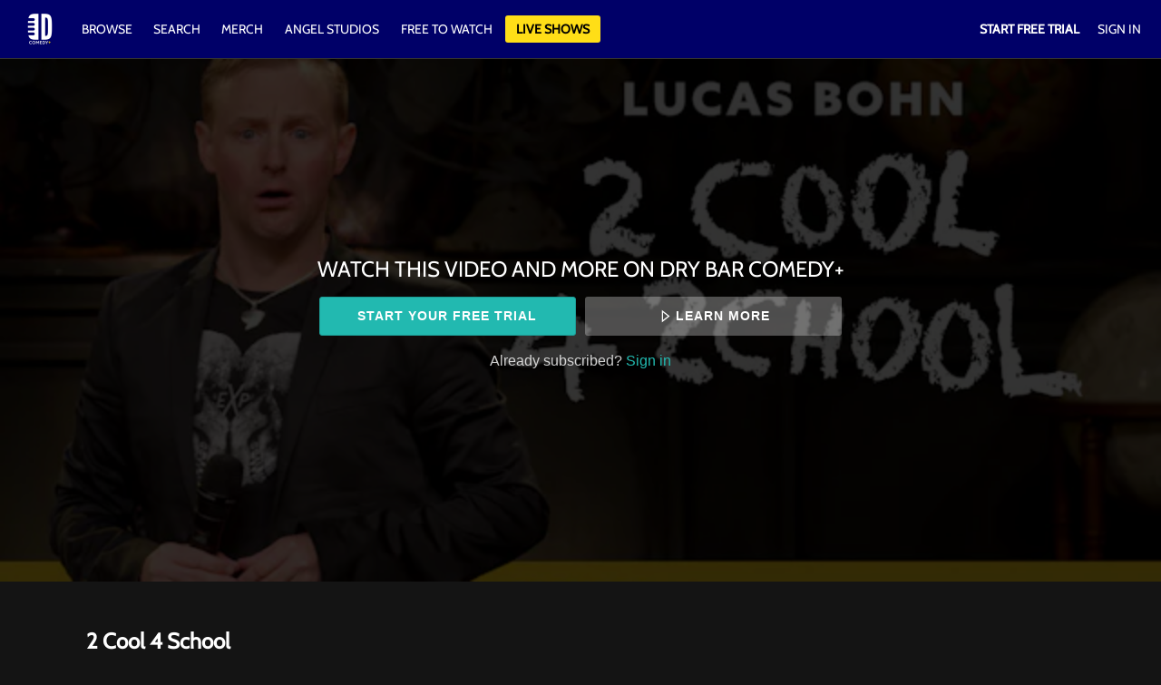

--- FILE ---
content_type: text/html; charset=utf-8
request_url: https://www.google.com/recaptcha/enterprise/anchor?ar=1&k=6LfvmnopAAAAACA1XKDZ4aLl79C20qmy7BJp9SP8&co=aHR0cHM6Ly93d3cuZHJ5YmFyY29tZWR5LmNvbTo0NDM.&hl=en&v=PoyoqOPhxBO7pBk68S4YbpHZ&size=invisible&anchor-ms=20000&execute-ms=30000&cb=orcwiudrxmll
body_size: 48518
content:
<!DOCTYPE HTML><html dir="ltr" lang="en"><head><meta http-equiv="Content-Type" content="text/html; charset=UTF-8">
<meta http-equiv="X-UA-Compatible" content="IE=edge">
<title>reCAPTCHA</title>
<style type="text/css">
/* cyrillic-ext */
@font-face {
  font-family: 'Roboto';
  font-style: normal;
  font-weight: 400;
  font-stretch: 100%;
  src: url(//fonts.gstatic.com/s/roboto/v48/KFO7CnqEu92Fr1ME7kSn66aGLdTylUAMa3GUBHMdazTgWw.woff2) format('woff2');
  unicode-range: U+0460-052F, U+1C80-1C8A, U+20B4, U+2DE0-2DFF, U+A640-A69F, U+FE2E-FE2F;
}
/* cyrillic */
@font-face {
  font-family: 'Roboto';
  font-style: normal;
  font-weight: 400;
  font-stretch: 100%;
  src: url(//fonts.gstatic.com/s/roboto/v48/KFO7CnqEu92Fr1ME7kSn66aGLdTylUAMa3iUBHMdazTgWw.woff2) format('woff2');
  unicode-range: U+0301, U+0400-045F, U+0490-0491, U+04B0-04B1, U+2116;
}
/* greek-ext */
@font-face {
  font-family: 'Roboto';
  font-style: normal;
  font-weight: 400;
  font-stretch: 100%;
  src: url(//fonts.gstatic.com/s/roboto/v48/KFO7CnqEu92Fr1ME7kSn66aGLdTylUAMa3CUBHMdazTgWw.woff2) format('woff2');
  unicode-range: U+1F00-1FFF;
}
/* greek */
@font-face {
  font-family: 'Roboto';
  font-style: normal;
  font-weight: 400;
  font-stretch: 100%;
  src: url(//fonts.gstatic.com/s/roboto/v48/KFO7CnqEu92Fr1ME7kSn66aGLdTylUAMa3-UBHMdazTgWw.woff2) format('woff2');
  unicode-range: U+0370-0377, U+037A-037F, U+0384-038A, U+038C, U+038E-03A1, U+03A3-03FF;
}
/* math */
@font-face {
  font-family: 'Roboto';
  font-style: normal;
  font-weight: 400;
  font-stretch: 100%;
  src: url(//fonts.gstatic.com/s/roboto/v48/KFO7CnqEu92Fr1ME7kSn66aGLdTylUAMawCUBHMdazTgWw.woff2) format('woff2');
  unicode-range: U+0302-0303, U+0305, U+0307-0308, U+0310, U+0312, U+0315, U+031A, U+0326-0327, U+032C, U+032F-0330, U+0332-0333, U+0338, U+033A, U+0346, U+034D, U+0391-03A1, U+03A3-03A9, U+03B1-03C9, U+03D1, U+03D5-03D6, U+03F0-03F1, U+03F4-03F5, U+2016-2017, U+2034-2038, U+203C, U+2040, U+2043, U+2047, U+2050, U+2057, U+205F, U+2070-2071, U+2074-208E, U+2090-209C, U+20D0-20DC, U+20E1, U+20E5-20EF, U+2100-2112, U+2114-2115, U+2117-2121, U+2123-214F, U+2190, U+2192, U+2194-21AE, U+21B0-21E5, U+21F1-21F2, U+21F4-2211, U+2213-2214, U+2216-22FF, U+2308-230B, U+2310, U+2319, U+231C-2321, U+2336-237A, U+237C, U+2395, U+239B-23B7, U+23D0, U+23DC-23E1, U+2474-2475, U+25AF, U+25B3, U+25B7, U+25BD, U+25C1, U+25CA, U+25CC, U+25FB, U+266D-266F, U+27C0-27FF, U+2900-2AFF, U+2B0E-2B11, U+2B30-2B4C, U+2BFE, U+3030, U+FF5B, U+FF5D, U+1D400-1D7FF, U+1EE00-1EEFF;
}
/* symbols */
@font-face {
  font-family: 'Roboto';
  font-style: normal;
  font-weight: 400;
  font-stretch: 100%;
  src: url(//fonts.gstatic.com/s/roboto/v48/KFO7CnqEu92Fr1ME7kSn66aGLdTylUAMaxKUBHMdazTgWw.woff2) format('woff2');
  unicode-range: U+0001-000C, U+000E-001F, U+007F-009F, U+20DD-20E0, U+20E2-20E4, U+2150-218F, U+2190, U+2192, U+2194-2199, U+21AF, U+21E6-21F0, U+21F3, U+2218-2219, U+2299, U+22C4-22C6, U+2300-243F, U+2440-244A, U+2460-24FF, U+25A0-27BF, U+2800-28FF, U+2921-2922, U+2981, U+29BF, U+29EB, U+2B00-2BFF, U+4DC0-4DFF, U+FFF9-FFFB, U+10140-1018E, U+10190-1019C, U+101A0, U+101D0-101FD, U+102E0-102FB, U+10E60-10E7E, U+1D2C0-1D2D3, U+1D2E0-1D37F, U+1F000-1F0FF, U+1F100-1F1AD, U+1F1E6-1F1FF, U+1F30D-1F30F, U+1F315, U+1F31C, U+1F31E, U+1F320-1F32C, U+1F336, U+1F378, U+1F37D, U+1F382, U+1F393-1F39F, U+1F3A7-1F3A8, U+1F3AC-1F3AF, U+1F3C2, U+1F3C4-1F3C6, U+1F3CA-1F3CE, U+1F3D4-1F3E0, U+1F3ED, U+1F3F1-1F3F3, U+1F3F5-1F3F7, U+1F408, U+1F415, U+1F41F, U+1F426, U+1F43F, U+1F441-1F442, U+1F444, U+1F446-1F449, U+1F44C-1F44E, U+1F453, U+1F46A, U+1F47D, U+1F4A3, U+1F4B0, U+1F4B3, U+1F4B9, U+1F4BB, U+1F4BF, U+1F4C8-1F4CB, U+1F4D6, U+1F4DA, U+1F4DF, U+1F4E3-1F4E6, U+1F4EA-1F4ED, U+1F4F7, U+1F4F9-1F4FB, U+1F4FD-1F4FE, U+1F503, U+1F507-1F50B, U+1F50D, U+1F512-1F513, U+1F53E-1F54A, U+1F54F-1F5FA, U+1F610, U+1F650-1F67F, U+1F687, U+1F68D, U+1F691, U+1F694, U+1F698, U+1F6AD, U+1F6B2, U+1F6B9-1F6BA, U+1F6BC, U+1F6C6-1F6CF, U+1F6D3-1F6D7, U+1F6E0-1F6EA, U+1F6F0-1F6F3, U+1F6F7-1F6FC, U+1F700-1F7FF, U+1F800-1F80B, U+1F810-1F847, U+1F850-1F859, U+1F860-1F887, U+1F890-1F8AD, U+1F8B0-1F8BB, U+1F8C0-1F8C1, U+1F900-1F90B, U+1F93B, U+1F946, U+1F984, U+1F996, U+1F9E9, U+1FA00-1FA6F, U+1FA70-1FA7C, U+1FA80-1FA89, U+1FA8F-1FAC6, U+1FACE-1FADC, U+1FADF-1FAE9, U+1FAF0-1FAF8, U+1FB00-1FBFF;
}
/* vietnamese */
@font-face {
  font-family: 'Roboto';
  font-style: normal;
  font-weight: 400;
  font-stretch: 100%;
  src: url(//fonts.gstatic.com/s/roboto/v48/KFO7CnqEu92Fr1ME7kSn66aGLdTylUAMa3OUBHMdazTgWw.woff2) format('woff2');
  unicode-range: U+0102-0103, U+0110-0111, U+0128-0129, U+0168-0169, U+01A0-01A1, U+01AF-01B0, U+0300-0301, U+0303-0304, U+0308-0309, U+0323, U+0329, U+1EA0-1EF9, U+20AB;
}
/* latin-ext */
@font-face {
  font-family: 'Roboto';
  font-style: normal;
  font-weight: 400;
  font-stretch: 100%;
  src: url(//fonts.gstatic.com/s/roboto/v48/KFO7CnqEu92Fr1ME7kSn66aGLdTylUAMa3KUBHMdazTgWw.woff2) format('woff2');
  unicode-range: U+0100-02BA, U+02BD-02C5, U+02C7-02CC, U+02CE-02D7, U+02DD-02FF, U+0304, U+0308, U+0329, U+1D00-1DBF, U+1E00-1E9F, U+1EF2-1EFF, U+2020, U+20A0-20AB, U+20AD-20C0, U+2113, U+2C60-2C7F, U+A720-A7FF;
}
/* latin */
@font-face {
  font-family: 'Roboto';
  font-style: normal;
  font-weight: 400;
  font-stretch: 100%;
  src: url(//fonts.gstatic.com/s/roboto/v48/KFO7CnqEu92Fr1ME7kSn66aGLdTylUAMa3yUBHMdazQ.woff2) format('woff2');
  unicode-range: U+0000-00FF, U+0131, U+0152-0153, U+02BB-02BC, U+02C6, U+02DA, U+02DC, U+0304, U+0308, U+0329, U+2000-206F, U+20AC, U+2122, U+2191, U+2193, U+2212, U+2215, U+FEFF, U+FFFD;
}
/* cyrillic-ext */
@font-face {
  font-family: 'Roboto';
  font-style: normal;
  font-weight: 500;
  font-stretch: 100%;
  src: url(//fonts.gstatic.com/s/roboto/v48/KFO7CnqEu92Fr1ME7kSn66aGLdTylUAMa3GUBHMdazTgWw.woff2) format('woff2');
  unicode-range: U+0460-052F, U+1C80-1C8A, U+20B4, U+2DE0-2DFF, U+A640-A69F, U+FE2E-FE2F;
}
/* cyrillic */
@font-face {
  font-family: 'Roboto';
  font-style: normal;
  font-weight: 500;
  font-stretch: 100%;
  src: url(//fonts.gstatic.com/s/roboto/v48/KFO7CnqEu92Fr1ME7kSn66aGLdTylUAMa3iUBHMdazTgWw.woff2) format('woff2');
  unicode-range: U+0301, U+0400-045F, U+0490-0491, U+04B0-04B1, U+2116;
}
/* greek-ext */
@font-face {
  font-family: 'Roboto';
  font-style: normal;
  font-weight: 500;
  font-stretch: 100%;
  src: url(//fonts.gstatic.com/s/roboto/v48/KFO7CnqEu92Fr1ME7kSn66aGLdTylUAMa3CUBHMdazTgWw.woff2) format('woff2');
  unicode-range: U+1F00-1FFF;
}
/* greek */
@font-face {
  font-family: 'Roboto';
  font-style: normal;
  font-weight: 500;
  font-stretch: 100%;
  src: url(//fonts.gstatic.com/s/roboto/v48/KFO7CnqEu92Fr1ME7kSn66aGLdTylUAMa3-UBHMdazTgWw.woff2) format('woff2');
  unicode-range: U+0370-0377, U+037A-037F, U+0384-038A, U+038C, U+038E-03A1, U+03A3-03FF;
}
/* math */
@font-face {
  font-family: 'Roboto';
  font-style: normal;
  font-weight: 500;
  font-stretch: 100%;
  src: url(//fonts.gstatic.com/s/roboto/v48/KFO7CnqEu92Fr1ME7kSn66aGLdTylUAMawCUBHMdazTgWw.woff2) format('woff2');
  unicode-range: U+0302-0303, U+0305, U+0307-0308, U+0310, U+0312, U+0315, U+031A, U+0326-0327, U+032C, U+032F-0330, U+0332-0333, U+0338, U+033A, U+0346, U+034D, U+0391-03A1, U+03A3-03A9, U+03B1-03C9, U+03D1, U+03D5-03D6, U+03F0-03F1, U+03F4-03F5, U+2016-2017, U+2034-2038, U+203C, U+2040, U+2043, U+2047, U+2050, U+2057, U+205F, U+2070-2071, U+2074-208E, U+2090-209C, U+20D0-20DC, U+20E1, U+20E5-20EF, U+2100-2112, U+2114-2115, U+2117-2121, U+2123-214F, U+2190, U+2192, U+2194-21AE, U+21B0-21E5, U+21F1-21F2, U+21F4-2211, U+2213-2214, U+2216-22FF, U+2308-230B, U+2310, U+2319, U+231C-2321, U+2336-237A, U+237C, U+2395, U+239B-23B7, U+23D0, U+23DC-23E1, U+2474-2475, U+25AF, U+25B3, U+25B7, U+25BD, U+25C1, U+25CA, U+25CC, U+25FB, U+266D-266F, U+27C0-27FF, U+2900-2AFF, U+2B0E-2B11, U+2B30-2B4C, U+2BFE, U+3030, U+FF5B, U+FF5D, U+1D400-1D7FF, U+1EE00-1EEFF;
}
/* symbols */
@font-face {
  font-family: 'Roboto';
  font-style: normal;
  font-weight: 500;
  font-stretch: 100%;
  src: url(//fonts.gstatic.com/s/roboto/v48/KFO7CnqEu92Fr1ME7kSn66aGLdTylUAMaxKUBHMdazTgWw.woff2) format('woff2');
  unicode-range: U+0001-000C, U+000E-001F, U+007F-009F, U+20DD-20E0, U+20E2-20E4, U+2150-218F, U+2190, U+2192, U+2194-2199, U+21AF, U+21E6-21F0, U+21F3, U+2218-2219, U+2299, U+22C4-22C6, U+2300-243F, U+2440-244A, U+2460-24FF, U+25A0-27BF, U+2800-28FF, U+2921-2922, U+2981, U+29BF, U+29EB, U+2B00-2BFF, U+4DC0-4DFF, U+FFF9-FFFB, U+10140-1018E, U+10190-1019C, U+101A0, U+101D0-101FD, U+102E0-102FB, U+10E60-10E7E, U+1D2C0-1D2D3, U+1D2E0-1D37F, U+1F000-1F0FF, U+1F100-1F1AD, U+1F1E6-1F1FF, U+1F30D-1F30F, U+1F315, U+1F31C, U+1F31E, U+1F320-1F32C, U+1F336, U+1F378, U+1F37D, U+1F382, U+1F393-1F39F, U+1F3A7-1F3A8, U+1F3AC-1F3AF, U+1F3C2, U+1F3C4-1F3C6, U+1F3CA-1F3CE, U+1F3D4-1F3E0, U+1F3ED, U+1F3F1-1F3F3, U+1F3F5-1F3F7, U+1F408, U+1F415, U+1F41F, U+1F426, U+1F43F, U+1F441-1F442, U+1F444, U+1F446-1F449, U+1F44C-1F44E, U+1F453, U+1F46A, U+1F47D, U+1F4A3, U+1F4B0, U+1F4B3, U+1F4B9, U+1F4BB, U+1F4BF, U+1F4C8-1F4CB, U+1F4D6, U+1F4DA, U+1F4DF, U+1F4E3-1F4E6, U+1F4EA-1F4ED, U+1F4F7, U+1F4F9-1F4FB, U+1F4FD-1F4FE, U+1F503, U+1F507-1F50B, U+1F50D, U+1F512-1F513, U+1F53E-1F54A, U+1F54F-1F5FA, U+1F610, U+1F650-1F67F, U+1F687, U+1F68D, U+1F691, U+1F694, U+1F698, U+1F6AD, U+1F6B2, U+1F6B9-1F6BA, U+1F6BC, U+1F6C6-1F6CF, U+1F6D3-1F6D7, U+1F6E0-1F6EA, U+1F6F0-1F6F3, U+1F6F7-1F6FC, U+1F700-1F7FF, U+1F800-1F80B, U+1F810-1F847, U+1F850-1F859, U+1F860-1F887, U+1F890-1F8AD, U+1F8B0-1F8BB, U+1F8C0-1F8C1, U+1F900-1F90B, U+1F93B, U+1F946, U+1F984, U+1F996, U+1F9E9, U+1FA00-1FA6F, U+1FA70-1FA7C, U+1FA80-1FA89, U+1FA8F-1FAC6, U+1FACE-1FADC, U+1FADF-1FAE9, U+1FAF0-1FAF8, U+1FB00-1FBFF;
}
/* vietnamese */
@font-face {
  font-family: 'Roboto';
  font-style: normal;
  font-weight: 500;
  font-stretch: 100%;
  src: url(//fonts.gstatic.com/s/roboto/v48/KFO7CnqEu92Fr1ME7kSn66aGLdTylUAMa3OUBHMdazTgWw.woff2) format('woff2');
  unicode-range: U+0102-0103, U+0110-0111, U+0128-0129, U+0168-0169, U+01A0-01A1, U+01AF-01B0, U+0300-0301, U+0303-0304, U+0308-0309, U+0323, U+0329, U+1EA0-1EF9, U+20AB;
}
/* latin-ext */
@font-face {
  font-family: 'Roboto';
  font-style: normal;
  font-weight: 500;
  font-stretch: 100%;
  src: url(//fonts.gstatic.com/s/roboto/v48/KFO7CnqEu92Fr1ME7kSn66aGLdTylUAMa3KUBHMdazTgWw.woff2) format('woff2');
  unicode-range: U+0100-02BA, U+02BD-02C5, U+02C7-02CC, U+02CE-02D7, U+02DD-02FF, U+0304, U+0308, U+0329, U+1D00-1DBF, U+1E00-1E9F, U+1EF2-1EFF, U+2020, U+20A0-20AB, U+20AD-20C0, U+2113, U+2C60-2C7F, U+A720-A7FF;
}
/* latin */
@font-face {
  font-family: 'Roboto';
  font-style: normal;
  font-weight: 500;
  font-stretch: 100%;
  src: url(//fonts.gstatic.com/s/roboto/v48/KFO7CnqEu92Fr1ME7kSn66aGLdTylUAMa3yUBHMdazQ.woff2) format('woff2');
  unicode-range: U+0000-00FF, U+0131, U+0152-0153, U+02BB-02BC, U+02C6, U+02DA, U+02DC, U+0304, U+0308, U+0329, U+2000-206F, U+20AC, U+2122, U+2191, U+2193, U+2212, U+2215, U+FEFF, U+FFFD;
}
/* cyrillic-ext */
@font-face {
  font-family: 'Roboto';
  font-style: normal;
  font-weight: 900;
  font-stretch: 100%;
  src: url(//fonts.gstatic.com/s/roboto/v48/KFO7CnqEu92Fr1ME7kSn66aGLdTylUAMa3GUBHMdazTgWw.woff2) format('woff2');
  unicode-range: U+0460-052F, U+1C80-1C8A, U+20B4, U+2DE0-2DFF, U+A640-A69F, U+FE2E-FE2F;
}
/* cyrillic */
@font-face {
  font-family: 'Roboto';
  font-style: normal;
  font-weight: 900;
  font-stretch: 100%;
  src: url(//fonts.gstatic.com/s/roboto/v48/KFO7CnqEu92Fr1ME7kSn66aGLdTylUAMa3iUBHMdazTgWw.woff2) format('woff2');
  unicode-range: U+0301, U+0400-045F, U+0490-0491, U+04B0-04B1, U+2116;
}
/* greek-ext */
@font-face {
  font-family: 'Roboto';
  font-style: normal;
  font-weight: 900;
  font-stretch: 100%;
  src: url(//fonts.gstatic.com/s/roboto/v48/KFO7CnqEu92Fr1ME7kSn66aGLdTylUAMa3CUBHMdazTgWw.woff2) format('woff2');
  unicode-range: U+1F00-1FFF;
}
/* greek */
@font-face {
  font-family: 'Roboto';
  font-style: normal;
  font-weight: 900;
  font-stretch: 100%;
  src: url(//fonts.gstatic.com/s/roboto/v48/KFO7CnqEu92Fr1ME7kSn66aGLdTylUAMa3-UBHMdazTgWw.woff2) format('woff2');
  unicode-range: U+0370-0377, U+037A-037F, U+0384-038A, U+038C, U+038E-03A1, U+03A3-03FF;
}
/* math */
@font-face {
  font-family: 'Roboto';
  font-style: normal;
  font-weight: 900;
  font-stretch: 100%;
  src: url(//fonts.gstatic.com/s/roboto/v48/KFO7CnqEu92Fr1ME7kSn66aGLdTylUAMawCUBHMdazTgWw.woff2) format('woff2');
  unicode-range: U+0302-0303, U+0305, U+0307-0308, U+0310, U+0312, U+0315, U+031A, U+0326-0327, U+032C, U+032F-0330, U+0332-0333, U+0338, U+033A, U+0346, U+034D, U+0391-03A1, U+03A3-03A9, U+03B1-03C9, U+03D1, U+03D5-03D6, U+03F0-03F1, U+03F4-03F5, U+2016-2017, U+2034-2038, U+203C, U+2040, U+2043, U+2047, U+2050, U+2057, U+205F, U+2070-2071, U+2074-208E, U+2090-209C, U+20D0-20DC, U+20E1, U+20E5-20EF, U+2100-2112, U+2114-2115, U+2117-2121, U+2123-214F, U+2190, U+2192, U+2194-21AE, U+21B0-21E5, U+21F1-21F2, U+21F4-2211, U+2213-2214, U+2216-22FF, U+2308-230B, U+2310, U+2319, U+231C-2321, U+2336-237A, U+237C, U+2395, U+239B-23B7, U+23D0, U+23DC-23E1, U+2474-2475, U+25AF, U+25B3, U+25B7, U+25BD, U+25C1, U+25CA, U+25CC, U+25FB, U+266D-266F, U+27C0-27FF, U+2900-2AFF, U+2B0E-2B11, U+2B30-2B4C, U+2BFE, U+3030, U+FF5B, U+FF5D, U+1D400-1D7FF, U+1EE00-1EEFF;
}
/* symbols */
@font-face {
  font-family: 'Roboto';
  font-style: normal;
  font-weight: 900;
  font-stretch: 100%;
  src: url(//fonts.gstatic.com/s/roboto/v48/KFO7CnqEu92Fr1ME7kSn66aGLdTylUAMaxKUBHMdazTgWw.woff2) format('woff2');
  unicode-range: U+0001-000C, U+000E-001F, U+007F-009F, U+20DD-20E0, U+20E2-20E4, U+2150-218F, U+2190, U+2192, U+2194-2199, U+21AF, U+21E6-21F0, U+21F3, U+2218-2219, U+2299, U+22C4-22C6, U+2300-243F, U+2440-244A, U+2460-24FF, U+25A0-27BF, U+2800-28FF, U+2921-2922, U+2981, U+29BF, U+29EB, U+2B00-2BFF, U+4DC0-4DFF, U+FFF9-FFFB, U+10140-1018E, U+10190-1019C, U+101A0, U+101D0-101FD, U+102E0-102FB, U+10E60-10E7E, U+1D2C0-1D2D3, U+1D2E0-1D37F, U+1F000-1F0FF, U+1F100-1F1AD, U+1F1E6-1F1FF, U+1F30D-1F30F, U+1F315, U+1F31C, U+1F31E, U+1F320-1F32C, U+1F336, U+1F378, U+1F37D, U+1F382, U+1F393-1F39F, U+1F3A7-1F3A8, U+1F3AC-1F3AF, U+1F3C2, U+1F3C4-1F3C6, U+1F3CA-1F3CE, U+1F3D4-1F3E0, U+1F3ED, U+1F3F1-1F3F3, U+1F3F5-1F3F7, U+1F408, U+1F415, U+1F41F, U+1F426, U+1F43F, U+1F441-1F442, U+1F444, U+1F446-1F449, U+1F44C-1F44E, U+1F453, U+1F46A, U+1F47D, U+1F4A3, U+1F4B0, U+1F4B3, U+1F4B9, U+1F4BB, U+1F4BF, U+1F4C8-1F4CB, U+1F4D6, U+1F4DA, U+1F4DF, U+1F4E3-1F4E6, U+1F4EA-1F4ED, U+1F4F7, U+1F4F9-1F4FB, U+1F4FD-1F4FE, U+1F503, U+1F507-1F50B, U+1F50D, U+1F512-1F513, U+1F53E-1F54A, U+1F54F-1F5FA, U+1F610, U+1F650-1F67F, U+1F687, U+1F68D, U+1F691, U+1F694, U+1F698, U+1F6AD, U+1F6B2, U+1F6B9-1F6BA, U+1F6BC, U+1F6C6-1F6CF, U+1F6D3-1F6D7, U+1F6E0-1F6EA, U+1F6F0-1F6F3, U+1F6F7-1F6FC, U+1F700-1F7FF, U+1F800-1F80B, U+1F810-1F847, U+1F850-1F859, U+1F860-1F887, U+1F890-1F8AD, U+1F8B0-1F8BB, U+1F8C0-1F8C1, U+1F900-1F90B, U+1F93B, U+1F946, U+1F984, U+1F996, U+1F9E9, U+1FA00-1FA6F, U+1FA70-1FA7C, U+1FA80-1FA89, U+1FA8F-1FAC6, U+1FACE-1FADC, U+1FADF-1FAE9, U+1FAF0-1FAF8, U+1FB00-1FBFF;
}
/* vietnamese */
@font-face {
  font-family: 'Roboto';
  font-style: normal;
  font-weight: 900;
  font-stretch: 100%;
  src: url(//fonts.gstatic.com/s/roboto/v48/KFO7CnqEu92Fr1ME7kSn66aGLdTylUAMa3OUBHMdazTgWw.woff2) format('woff2');
  unicode-range: U+0102-0103, U+0110-0111, U+0128-0129, U+0168-0169, U+01A0-01A1, U+01AF-01B0, U+0300-0301, U+0303-0304, U+0308-0309, U+0323, U+0329, U+1EA0-1EF9, U+20AB;
}
/* latin-ext */
@font-face {
  font-family: 'Roboto';
  font-style: normal;
  font-weight: 900;
  font-stretch: 100%;
  src: url(//fonts.gstatic.com/s/roboto/v48/KFO7CnqEu92Fr1ME7kSn66aGLdTylUAMa3KUBHMdazTgWw.woff2) format('woff2');
  unicode-range: U+0100-02BA, U+02BD-02C5, U+02C7-02CC, U+02CE-02D7, U+02DD-02FF, U+0304, U+0308, U+0329, U+1D00-1DBF, U+1E00-1E9F, U+1EF2-1EFF, U+2020, U+20A0-20AB, U+20AD-20C0, U+2113, U+2C60-2C7F, U+A720-A7FF;
}
/* latin */
@font-face {
  font-family: 'Roboto';
  font-style: normal;
  font-weight: 900;
  font-stretch: 100%;
  src: url(//fonts.gstatic.com/s/roboto/v48/KFO7CnqEu92Fr1ME7kSn66aGLdTylUAMa3yUBHMdazQ.woff2) format('woff2');
  unicode-range: U+0000-00FF, U+0131, U+0152-0153, U+02BB-02BC, U+02C6, U+02DA, U+02DC, U+0304, U+0308, U+0329, U+2000-206F, U+20AC, U+2122, U+2191, U+2193, U+2212, U+2215, U+FEFF, U+FFFD;
}

</style>
<link rel="stylesheet" type="text/css" href="https://www.gstatic.com/recaptcha/releases/PoyoqOPhxBO7pBk68S4YbpHZ/styles__ltr.css">
<script nonce="3vFZkPCdBXLXTMTkULzUHQ" type="text/javascript">window['__recaptcha_api'] = 'https://www.google.com/recaptcha/enterprise/';</script>
<script type="text/javascript" src="https://www.gstatic.com/recaptcha/releases/PoyoqOPhxBO7pBk68S4YbpHZ/recaptcha__en.js" nonce="3vFZkPCdBXLXTMTkULzUHQ">
      
    </script></head>
<body><div id="rc-anchor-alert" class="rc-anchor-alert"></div>
<input type="hidden" id="recaptcha-token" value="[base64]">
<script type="text/javascript" nonce="3vFZkPCdBXLXTMTkULzUHQ">
      recaptcha.anchor.Main.init("[\x22ainput\x22,[\x22bgdata\x22,\x22\x22,\[base64]/[base64]/[base64]/[base64]/[base64]/UltsKytdPUU6KEU8MjA0OD9SW2wrK109RT4+NnwxOTI6KChFJjY0NTEyKT09NTUyOTYmJk0rMTxjLmxlbmd0aCYmKGMuY2hhckNvZGVBdChNKzEpJjY0NTEyKT09NTYzMjA/[base64]/[base64]/[base64]/[base64]/[base64]/[base64]/[base64]\x22,\[base64]\x22,\x22GcOhw7zDhMOMYgLDrcOhwqbCkcOcd8KywpDDqMOmw4dpwpw2JwsUw4lsVlUKTD/Djk7DqMOoE8KhbMOGw5sdBMO5GsKgw4QWwq3Cr8K4w6nDoQHDucO4WMKmWC9GbyXDocOEPMOKw73DmcKXwrJow77DiDokCGrCizYSZWAQNmclw643NsOrwolmMTjCkB3DpcOTwo1dwptWJsKHCE/DswcfWsKucCNIw4rCp8OqacKKV3NKw6t8NUvCl8ODbxLDhzp1wpjCuMKPw6Yew4PDjMK9eMOnYGXDt3XCnMO1w5/[base64]/DuGzCgcOYworDlsOMwotJIlvDiMOuNljDqDJYNVNWJsKJJcKUYMK/[base64]/CtF4yayF8DxfDh8OQw6jDh8Kiw5BKbMOBRXF9wp/DnBFww73DlcK7GRbDkMKqwoIhGkPCpT9vw6gmwqfCiEo+RMONfkxWw6QcBMKPwr8Ywo18S8OAf8OFw75nAzPDjkPCucKGA8KYGMK2MsKFw5vChMKSwoAww6XDo14Hw5fDnAvCuU13w7EfDMKvHi/[base64]/SMOxw7zCqQPChgkMwosrwrJyeMKAWsKqECPDoHNPXcKZwpHDtMKxw5TDosKiw4LDizDDs1DCtsKOwoPCqcKfw53CtADDoMKxDcKpU3zDssOaworCrMO6w7TCmcOHw6M/W8KkwoFPUyQDwoIUwo8wIcKPwo3DmG/DssKdwpPClMOWO3RgwrYwwqHCmcKswrtvP8KEPwXDh8O1wpLClMObwpDCqxzDnyDCmMO8w4rDtsOhwp0bwqduZMOXwr8twqBXScO3woAUeMK2w6pJdsKwwohlw4BEw67ClRjDlk3Cu2fCmcOEKMKHw4NRw6/[base64]/[base64]/wrvCn8OAwqxUUk3DjcO1MDBhOlFDwpLDqFxFw6PCgcK/BcO5RHpfw544MsKbw4/CuMODwp3ChMODanR1IixrGFUzwpDDjXRzVcOpwpguwqdvFsKcOMKHFsKxwrrDrsKuIcOdwonCncKFw4Qow6UWw4YVEsKLTjNJwrjDpsO1woDCtMOuwr7DlUXCiGDDmMOmwp9IwrjCgMK1dsKIwr5PTcOtw7LClA0YK8KGwpwAw54twrnDkcKNwo9hTMKhfsO8wq/[base64]/c3zCscKdeRnCoGLDkMOtwoDDpAsFw4jCk8OzasOSYMOdwoACH3plw53DhsO0w5w5ZVDDqsKrwrjCmEAbw6LDrMOxeHnDrcOFIyXCqMKGLGfDrkwzwr/CmhzDq1N6w7BjaMKFKh14wofCgsKIw43DtsOKw47DqG5XB8KDw4vCh8ODNUQlw6HDqGcQw4TDmElsw6TDksOGE0fDjWnCqcKcL15pw47CmMOFw4MHwqvCtsO/wqJIw5TCnsOHLlZSaCRPbMKDw5nDtkMcw6cJO3bCsMO/XMORO8OVfD9NwrfDlBtewpTCqRHDscOtw68ZRMO9woRbbcKiK8K/w54Sw6TDlMOUB0rCrsKbwq7DjMO2w6jDosKCRz1Gw6UqYCjDgMKUw6TDu8O2w4jCvcKrw5TCuRvCmV0UwqzCp8KRIwcFQX3DjWNpwr7CnMORwo7DqE/DoMOow5JAwpPCuMKlw7NhQMOowr7Cij3DljvDqFtlcRTDt04XLDAqwoM2aMOmbHwMZhbCi8OZw69Wwr1SwojDogfClkPDrcKmw6bCtMK2wpYZCMOZfMOIA0ZXE8KUw6fCmH1mPUzDtcKmCULCtcKnw74vw4TChk/CkXrCnlbClVnCt8O3ZcKfCsOjP8OjCsKxMmsdw7MKwpFSeMOuBcO6HSQtwrrCrMKGw6TDnjp2w6snwpLCosKqwp4yS8Kww6HCmijCtWzDgsKow41PbMKHwrovw5HDgsKAwovCrlHDoy8EKMO7wpF7V8KABMKuSWtJf3Jbw6zDqMKzaWcSU8O/[base64]/[base64]/Cnnc9fMKPHcOsw5LCiCnCusKuwobDncO6OMOMXD/CkgVKw5/DoG/DlcO0w4ARwovDlcKaZ1nDoUgrwoLDsjt5WgrDisOCwqUFw6XDuDtbBMK7w5lowpPDsMKKw6DDuVE2w5HCo8KSwolZwphkLsOKw7HCicKkHMO1NsKpwqDChcKWw4hBw7zCucKZw4tUVcKIZcOzCcOlw7LCmwTDhsKMIiLDrAzCr2wfw5/CmsKmI8KkwpIbwqZpN3o3wrgjJ8Kkw60oPXcJwp9wwrnDlhnCrMKdFUQ+w57CrBJKKcOxw6XDnsOAwrvDvlDDi8KZXhR4wrXCl0wnI8Oowq4aworCp8Kpw4c/w5E0wrjDsmhnMmjCpMKoMVUXw7/Cp8OtJyRww63CqmjCrCg4HijCk1k6AjTCrV3ChyJIB2zCicO5w4/CnxPCg0YNC8OIw447EsOcwrEHw7XCpcO0LiJ2wqbClWHCj0rDinbCihopQcOjJcOIwrt4wpzDoxdQwojCicKTw5bCnADCjC5UEjrCnMO6w7g1eWViEsKhw4zDuz3DrBAEZkPDnMKLw5/CrMO/ZMOOw4/Csxcrw4NgfiBwM2TCk8OYN8KDwr1RwrHCtlTCglzDlRwJYMKIX1UbaEZddMKcNMO3w7HCrjjCn8KXw4Bew5fDjyvDjcKLXsOOG8O+M3FMUG0Gw78Vd33CscKBVWYvw5PCt31cGcOefk/DuDfDqnUeCcOIOgrDusOgwpnCgF1NwpXDpyhPPcOrCAV+bnbDscOxwqARIG/DosOIwojDhsKHwqcVw5LCu8OZw6HDu0bDhsKGw5vDrDLCp8KVw6HDosOeG0/[base64]/ChcOJNMODbhfCln88wp9QElPCvsOgw7MUYiJtVsOwwpo/U8KnAcOXwpdLw5p7Z2TCi0Rhw5/[base64]/CucK4w7kkAsKLETBlw4E/[base64]/wpjCgzfDsF5bQEbDjsKfC0lcwojDpMKbwpMcw6TDmcKKwqXDlFFsZHVOwoA7wpjCoSAmw4xjw5oIw7bCkcKuXcKba8OCwpLCtsK9wqHCjWdGwq3CrcKOajgIasKcfWvCpi/Cg3vDm8KVWMKXw4fDmsO7UkrCv8Kkw7YifsK4w43DlnjCs8KrMSnDqGjCkgrDv2HDl8Obw71ew7TCpC/CmUM7wrcBw4BmDsKGZ8OYw7dPwrlqw6rDiQ7DtWsEwrjDigXDhA/[base64]/Di8qwrFDw7NGwpXDoXHDhsOlJFrDhMOZw7Z7wpEmwrU5w5HClQ1GHMKkZ8KGwppFw5UkDsOQTy0IfXvClybDksO9wpHDnlZTw77CqUHDtsK6F2vCosKnd8Ohw6xEC03CmSIUfUnDvMKUdsOSwpsXwqdTMAtMw5/CpMKbF8KCwoN/wrbCq8K0d8ORVz1zwq8sdcKPwrXCjAnCoMOMRMOLTVTDvH1sCMOPwoAcw5/[base64]/DqsKhw47CsipZeh0fYUt2w4Ulwp/[base64]/wpFgDB00BsObXXl0w7Z/w7RBRMKyw4QfcWDCgsKDwozDlcKqWsKCwqJBRwrClFHCgsKkQcOzw7vCgsKIwpbCkMObwp7CsUJowqwCXHzCvzkIYmzDkTrCgMKDw4rDsU4Cwrdow7gBwpkSesKMScOIQX3DicKvw45dCT1Xb8ODKzYiecKTw4JrdcOwOsO9dsOlUQ/DgT1XPcK7wrRewr3DnMOpwqPDk8KNEid1wpJvB8ODwoPCqcK5IcKMIcKyw5xuwppAwrnCowbCksK+Iz0QSHzCvW7CkWA9NHV8QCbDly7DvXXDm8OkBSorUsOawovDvVnDvifDjsKow6zClcOawppnw5FWMSnDiXjCrWTDpDXDmAbDmcOQOcKjcsKkw5LDtkJoTX/DuMOPwr9sw5V+QjfCllg9KzBhw7k9ISVNw7gaw4LDt8KKwpF6UcOWwq55Eh9JVhDCr8OfNsKRB8OrUAtBwpZ0EcKgUWFvwoYYw60Vw6/[base64]/CizrDohcsATcDLsOpGMOiw4w+w65TRMOlwrXDrUM6IHDDn8KxwohHAMOXHGLDmsOvwpjCvcKgwpprwqxVTVhtKFHDjxvDozHCk27CkMKoP8KgCMKkVXjDv8KWDC3DnHIwYmPDrMOJbcOYwr8TNmUgUMO/a8KcwoIPf8OEw5HDmUotO0XCmARIwrQ8w7/CiVTDjSxLwrRKwo/CihrCncK6UMKYwobCoiRSwp/[base64]/CkkE6fj5nRCPDnynDqMOyG0R6w5lMB8KSBsONR8K0wodRw6TCuWxlMlnDp05xDhliwqIIdBHCj8K2NUHCrDB5w403cB01w5HCpsOuw5jCtMOow6tEw67CnAdFwpbDscO5w7LClMOHdC5XBcOoVC/CgMKLWsOoMiLCky8ow4TCgsOQw4bDj8K2w5IKesOTIyXDosO8w6Axw7LDnzjDnMO6bsO1CsOoRMK8f0Bbw5FLNcOALGHDksODcCPCkGnDhSgRH8O5w7IrwrNzw5pOw7piwpZnw5d5KnQMw4RMw7JhG0/CssKmKsKOfcOCH8OTRsKBYmXCpnAyw4hIbAjCgMK+I3wXdMKBWSjCsMOXa8OCwqzDs8KlRRTDrsKRGTPCqcKgw7fCpMOKw7kvL8K8w7c0GivCvivCs2nCgcOOXsKcGsOFY2hkwr7CkiNswo/DrAQPXsO+w6AZKFgGwq3DvMOqXsK0BDcsVHDCjsKUw4hjw6bDoHXClFTCtgvDoUpcwonDgsOVw5cHD8Osw6/Ch8K5w7sYWcK1wq3Ci8OgT8OQS8K6w7wDPAddworClBjCicKxQcO7wp0VwqxuQ8OjaMOAw7UYw7gRFDzDqhgtw7vCnBFWw5koL3zCnMOXw6nCkmXChAJqbsOMWwzCpMOgwqvDs8OLwqXDvgAuLcKEw58iXjPDjsKTwoRWbB0jw4rCvcKCMcONw4JCcT/CscKhw7xiw4J1YsK6w57DmcOywrfDicOPQHnCpEgaOg7DjkdcFBERJsKWwrYLR8OzUcKBcsKTw44occOGwrg0GcOHecOeZwV/w4nClcOoM8O7UGYUHsOvf8OuwpnCvTgCViNEw7R0wrXCpMKDw48cLMOKLMOZw7E8w6/CnsOLwrtDYsOKcsOnK3bChsKvw7QKw7tZH05GSsKAwogBw4V0wrkKdMKuwpd3wpZFMsO/AMOpw6ZDw6DCqHTCvcKww5PDtcOnGRQnKsOOaS7Dr8KJwqF2wqLCt8OtD8Kewo/CusOLwq8absKOw4QMWyLDsRUkZcKBw6zDo8Oxw7YaU2XDgSLDmcOZfHXDuDBSbsKVOzbDo8OWQMO+FMO0wrAfNMOww5HCv8Otwr/DqTRjLg/[base64]/Cj8OXwpwkwq0ce0dHZsKaw5IzI2tUwozChGg/w4zDocOadx1RwqYkw7XDlsOpHMOEw4nDumIhw6vChMO9SFHDlsKqwqzClxkGAkowwoNrSsONCQTCtAjDhsKYAsK8B8OsworDgyLCicOYT8KYwovDvsKYP8KbwrBjw6zDrAhRb8KNw7JmFhPCl2zDp8K5wqzDksObw7dmwr/Cn2xFMsOYw6VMwqVhw5R1w7XCo8OGDsKqwobCrcKBcHwQbyrDvmhvIsKPwoMjXEc4Jm3DhFfDvsKRw5cwEcKlw6geRsOMw5rDk8KpcMKGwpRGwq5ewrfCq0/CpW/[base64]/DncKFwq3Dig1VwojCvcODwrEMw7bDv8KAZsOJDH5pwrDChDLDgHg0wrDCshpewo/[base64]/CoMKdwp9pC1YrcMOhe8KGwrdTw45bwrY7S8Kxw7pnw7VXw5sww6TDosKTAMOgXlJNw4zCssKXNMOpJhjCkcOJw4/[base64]/w4Auw5bCigwRwp8mUMKmwqEGwrpzDcOLTsKtw4fDsMKFMMOWwq4Jw7fCpcKjPREXGsKfFQLDjcOZwrxjw7xrwpY7wr7DpsOJYMKJw5vCmsKywr0ndH/DjsKHw4fClsKSHHF7w6/DocKPHXTCisOcwqzCs8OKw5bCrsO9w6MTw5rCpcKUasOqY8KBEjfChg7CkcKfRD7CvMObwozDrsOyFk4cEGkAw6gVw6RLw5Zswp9UDFTCkEXDuAbCtFUFbsOTNAYzwpwqwoLDsA/CqMOzw7M4TcKjfA/DnRfCvcKWfnrCuEzCnTEJQcOjeH4XR1XCiMO+w78QwqAfE8Ksw67CvWbDgMO6w6Mhwr7CkEXDuRZhYxLChkgKecKLDsKVCMOgScOsAcO9S0nDlsK/I8OYwo/DlsKhBMOwwqRqGnnDoGnDsXbDj8Odw5N3BHfCsA/CkmBcwpp2w419w4wCd2MNw6orasOrwopWwpQpDkfCscOpw5nDvsOQwoc0XhvDtzI0IsOKXsKzw78MwqzCiMOxKcOFw6/[base64]/Dg8O9wrrCvsOdd8KAVsO+w6s7KsOXPcKEwpZwI1PDhV/DssOMw7vDv14SGcKowpgYViZNQScMw5zCtUvChE8jMgrCrV7DnMK2w4fDp8KVw5TCj242wpzDrALCtsOVw7PDoGNfw65GMcOew6DCom8RwrLDosKsw6F1wr/DgHjDpVLDs2TCq8OAwoLDvyfDisKTWsOPRz7DpsOMaMKfLUxbQ8KDecONw7TDlsK8ScKZwovDocKgW8OEw79IwpHDosK0w5E8HF3CjsOkw6lVRsOCXkvDucO/UDvCrgstSsO1G3zDsB4KIsO5F8O6dMKAeml4fQIdw5/Dv3cuwqxOB8OJw4vDgsOvw5BMw5xtwofDqcOfPsKew5lnM1/DqsO1HMKFwpMCw7xHw7vCt8O2w5oOwqrDqcOAw7tjw6PDtsKUwrXCi8Kkw61rIljDksO9BMO8wqHDp1txwp/DoF1hw6wjw4ICMMKWw5Eew5pcw5rCvDcSwqPCt8OeQnjCvwomEmIvwrRLa8KScyxEwp4Zw4LCtcOrdsKEaMOHSybCgMK6WzrCiMKKAEllKsOUw7LDrCjDo1c3fcKhaV3CmcKaaT0aSMOfw4DDmsO6FlJpwqjDsDXDucKjwrDCocO5w6I/wo/CnjInw6hfwqhrw4chWhDCr8K9wo0hwr11Ox0Lw7w8F8OUwqXDsQ5HfcOjV8KSEMKaw7DDjsKzJcKGKcKLw6rCiifCtnHCnD/ClMKUw7PCtcO/Fh/[base64]/w7pvGsOlwp7ChgPDkDMYLcOPwoonL8KudWjDrsKBwqpvwonCj8KGZiDDu8KSwqhfwppxw6PCsANzbMODEjFiam3CtsKIB0cIwqXDisK7GMOPw6DCrDdPBMK3ZMKnwqfCrWsRfHDDlCdfZsO7F8KSw6kOLRLCkcOILg9XGxguShB/[base64]/DisOjwrUlMzjCrMKrQ8KqbDXDmhgGwrHDlwLCvAlHwr/CisKEAMKECiXCt8KUwooANcOnw4TDoxUJw60xBsOPR8OLw7/DnMOYMcK0woNeBMOOF8OGCExpwonDvgPDszrDsBDClkLCtDpZbjddcmkowqzDrsO+wptFeMKGVsKFwqHDl17ClcKpwot2F8KFeglOw5QBw4QcD8OifisDw6wwDcKfYsORaSrCtExFUMOvDWbDmzZdPMOLasOvwolfJ8OwTsOWNMOGw58ZCxUcSB/Ct2zCrBvCsHFBVVvDu8KOwrnDusOEHCnCvhjCvcOSw6jDggbDtsO5w6guVC/[base64]/CqsOIw7BqVilgwo9NwpvDjMKAKMOmw6kFw7PDlXvCmMKtwoDDhcKuX8OJcsOWw67DpMKTasKVa8O1wqrDoxjDgEjCslB7KjbDq8O1woHDnjjCmsOWwoIMw43CvxEbw7DDnFQPRMKhIFnDlVzDgn3DqTbCicK/[base64]/DqnXCjXsFc8OVwpcbwp1VwpImflXClsOMUGUFE8KcdEopwrlJNljCj8KwwpMYbMOrwrAcwp/Di8KYwpcow5nCpTTDkcO+woAtw4/DnMKzwqlGwqMPBMKXI8K/Njlywp/[base64]/CicOyMsOMAcKtL0l4bHbCicKxV8KDwoJOw6TCl11UwqUxw4rCuMKQVDxbaj8mwrrDsgfCilrCvk/Cn8OJEMK9w7DDjA7DkMOaZAHDkAZSw4kmW8KMwovDn8OhL8Ojwr3CqsKTEHXCmnvCuk7CmG3Dplolw5IMGsOnTsO+wpd9WcKXw67DusKGw6xIUmjDtsKEOhdNdMOnYcOJCyPCvWPDlcOnwqsYalvCtDM4woNAFMOob2B2wqfCt8KXKMKuwpjCkAVFKsK3X3krZsK/RBzDucKXc2zDucKLwqkea8Kbw6nDs8OaMWMSVTfDn3cmZMKdZQ3Ci8OPwo7Cj8OPEMKxw4RsaMK3U8KbV3UxBj7DtAdBw7wqwofDicOEFMOmbMOdA21pJRDCnQZewqDCmWHCqi9tUB4Gw5QncMKFw6NlWT7Cu8OWSsKubcO8b8KLfn4bex/DtxfCusOgc8O5dsO4w7vDoCDCqcKQHSFSEhXCssK7WyA0FFIZEcKUw4/DvhHCkh/Cmggywq5/wrDDoibDlwdTScKow6/DknXDlsKiHwvCmgtOwr7Dr8Odwqtbw6YvQ8OewpjDssOcKnlVNj3CjAYqwpMdwpFAHsKdw6jDusOXw6Q1w78Fdx0xRG7CjsKsDT7Dg8OeUcKHDzTCp8KXwozDl8O6KcKLwr07VgQ/wrDDv8OkcXHCusO2w7jCiMOvwoQ6EMKWemoIIGReXMOZaMK1bsOTRBrCiBbDqsOMw49AWgnCjcOnwpHDmwdbTcOHwr8Nw7VLw5VCworCgSJVHhHDkVnDjcO/QcO+w5hTwonDp8OswoHDqsOJAldrSm/DpXMPwrHDiQkIKcOhG8KFw6fDt8ODwrrDlcKxwqYzZ8OBwqbCpsKccMKUw64kUsKTw4jCpcOIUsK/Ni3DjQDDrsOBw7RbYBgeUcKow7DCg8KAwppVw7J3w7kKwrgmwqAGw4sKNcKCEQUnwo3Cq8Kfwq/Dv8K0PwQzwqPDh8Oiw4FbDAHCrsKfw6IcZMOmKwxwJMOdPRxYw5QhC8OfJBd4eMKrwppcL8KWRQDCsG0/[base64]/Dm8Ovw45Nw6PDisOUa37Dp3FRw6DCpiYSL0gpAMKOVsK+a09sw6LDhHpgwrDCrjFaYsKxVBHDksOOwpAmwqF3w4gzw6HCtsOewqPDu2LCtWJGw5FcYsOLEGrDkMOFE8OkCi7DoCcDw5XCuz3Cm8Ohw4rDvV9PNCPCk8KPw6RHXMKIwrlBwqjDlBLDpQ1dw5hfwqZ/wpTCs3VPwrcJaMKFVyUZdnrDhMK4fQvCvsOXwoZBwrNuw5vCrcO2w54PU8KPwrwJYTnCgsKrw4I1wqsFW8KewohDD8KPwpzCpn/DvTHCm8Odwo0Dck0LwrtIG8KUNEwTw4ZNFsKLwobDv0dhPMOdQ8KeJcO8H8KqPjbDsmPDhcK1X8KSD09xw51NPy/DjcKcwrQ8fMKjMMK/w77DlS/[base64]/Cim5gwpLDu8K1csKODcK7YhzCgMOmw6/DjMKuwqlxwrhJYhHDvhXCkBhzwq/CiEd5NzfDtRlzDDg8w6bCjsKTw690wo3DlsOWW8KDAMO6DsOVZmBnw5nDvQXClEzDii7DvxvDusOgC8OkZ1wVKE5KC8O6w4xgw4J+bcKgwqzDqk8GBiERw5DCmB8pXBPCs2oVwo3ChzEoJsKUTcKTwrXDqkJRwoUYw4PCtsK0wpvDpxszwpxzw41nwoDDpzZ3w7g/Iw44wrYCEsOqw4DDhXIIw7gSYsKGwq/Cq8OtwoPCoG1yVloSFxvDnsKYfT/CqyJkfsO6NsOFwos5w7vDlcOsW1ZSXsKmU8KWXMOzw6c1wqvDtMOKFcKbC8OGw7lCX2Nqw7Viwpc2YiUpIFTCtMKKdUnCkMKSwqXCqDDDlsO/[base64]/w4lrw48pBsK/VcK0dUvCoRVaLBrCosO2wojDisO0wr1lKcOlCx/CqmXCmRNbwoRoAsOpdj0xw5QOwoXDnMOEwqpsZlE6w5UcU17DsMOtfDkEO1FBRBU+UTdfwodYwrDCvCA1w4Yjw4E6wpFdw7Mdwp9nwqoww7fCsyjCizgVw6zDiH8WKBIbAV8lwqE4bBQmfVLCr8O3w4nDjmDDqULDgC/[base64]/[base64]/[base64]/MsORLMKvw4ASwrd4JELDqiLDsn0fNcKDJG7CpgLDh3ZZRVdcwr4aw65qw4Q0w4zDo2XCi8KIw6UWIMK0I0DDlQwJwrvCkMOsYGBZRcKjBMObHSrCqcKpKCgyw6QEYMKqV8KGAgx/B8Ovw6rDpnl5w6gswrTCvSTCpD/[base64]/wogwCiZbWjgMAwnCt8OONMOSBcOAw5/Dvz3Chy3DssOBwp/DlE9Lw5PCv8OfwpcYDsK2NcO6wrXCtW/[base64]/w77CjzXDtTARw55+e8OlQMO8w6XCpzTDphrCv2bDmgpoAVoPw6k9wovCgR8dQ8OqccKEw6BlRhgDwpgacHvDpS/DmsOXw6bDhMKUwogEwqtow74MeMOtwrt0wovDjMKawoEcw7nDpMKIaMOYcMO4IsOLOjEAw6wYw7UmIsOewoYrQwbDjMKLHsK7TzPCqMOtwr/DiSbClMKWw7YMwpQgwrk3w5jCpw40K8KkbWl5BMKww5BfMz49wrfCqxDCsTtjw6DDtFbDsQLChlFIw6U4wqPDpn9OKHrDs3bCpMKow61Hw5htA8KYw6HDtVvDtcO9wq9Yw6fDjcOKw4jCsBbDrcKxwqAsFsOIRhPDsMO5wpxZMXh/w5xYfcOtwrjDu0/Do8OKw7XCqDrCgsKlWWLDp0HCgB/CiElnBMK8OsKpYMKoCcOFw7VqVMOpXExjwoJBBsKfw4bDpDEAAU1UW38+w6TDkMK0w7Iwe8OzBEBJVhBQIcOueH8BICd8VhNBwosYZcOZw40qwoHCk8O1wqxgRydFJMKgwpZnw6DDl8O2QcOabcOxw5bChsK/eFgkwrfDo8KKA8KwasKhwpXCusOcw4pyFlljVcO2XUhoZAdww4fCnsKXLnszSHt5HMKjwo1tw6Jhw5YAwrUGw6PCq2IeEsKPw4oFRsOZwr/CmREpw6/DmHPDtcKuN0DCvsOAVDNaw4xcw4o4w6RgXcKUc8OWeHrCkcOHTMK1V3JGa8OVwoduw6dqMsOsfkc3wpjCtFEsCcKqP1vDjVfDnMKow5/CqFRbSsKaGcKbBgfCmcOCLj3CvMOFVFrCjMK5REHDrsKjJBnCjhfDmyzCiz7Dv1HDqhEBwrrCgsOhaMKZw5QRwox/wrrCgMKJC1FQNyF/wrzDi8Kcw7gmwozCn0DCoAQNKFzCgMKBcDHDo8OXJBjDrsK9a0TDm3DDksOrCT/CsSnDscKVwqtbXsOwHH9Jw7p9wpXCpMKXw65MGUYUw7XDu8KcCcKawprCk8OUw7l4wpQ/[base64]/DsMKmNsKGw7HDgE5zw50kw6lPwprCvARYwp/DnsO2wqN3wqLDnMODw5MFDMKYwrbDlBQxWcKRIsOIAAUAw5xcYzHDgsKgacKRw7kmXcKMQ2LDhE/CtsKhwr7CnsK+wolmI8KrDcKYwoDDqMK5w7Bgw53DvjPCqsK5wrk3YiJBHikTwpXCicOacsOccMK0PT7CpQHCqsKUw4Qzwo0gJcOiUz1Nw4zCpsKSelxqcAvCi8KeCl/DuUxpRcOSGMKlVVo/wpjDocOPwq7DgzcAB8O1wovCrsOPwrwMw4g3w7ltwp/[base64]/YsKUYhbDnXlww4UKJRDDhcKAworCvcOEK1w0w5HDqhBETSzCt8KfwpXCqcOcwp/DsMKKw7HCgsOgwppWdHDCtMKWF0sJI8OZw6Nbw4nDmMORw7zDhUjDp8KYwrDDucKjw44cacKDeSzDiMKXU8OxWMOQw6rCog1DwpVkwpEEDcKALzPDq8KTw77CnFnDpMO1wrLCo8OwaT4Yw5HCssK5wp3Dv1hVw4Rzc8K4w6AOBMO3w5R/[base64]/ChUt3RsKew67DoMK6UcOoccOaw4VjU1vCqUzDmg5COlF+dSFRYVwJwqcXw5YiwprCoMKSBcKOw5DDgn5tPHMgRcKQcj/CvsKIw6TDpcOkWnPCkcOtA3nDlcKmNljDpzJGwq/Ch1MSwo3DmzVLJDjDicOUZm1DRw17wo3DgFxULAJmwoNDEMO4wq5Pc8KOwocAw68NQcOLwqDDkFQ7wr3Dh0bCisK3ck3CscKbIMKVY8KjwoLChMKCElZXw4fDmC9dI8KlwogIdB/[base64]/wqpSwpnDgihKWGLDgi3Ch35SaFVHw4bDpnrCpcOCATzCmsK5QsKETsK+QUfCicKowpTDusKwSRLCpGDDrk0tw5nCv8Kvw6HCmsKZwowuWxvCm8K9w6tqEcOsw7/[base64]/DpsOjLlbCuUVswp0kwqsVw6vCrsOHwod5wrLCgSkwVlgKwrt1w67DvQbCpG94wr/CoidQKhjDvmVEw67ClSvDlcOnY1xiO8OZwqvCrsKhw5JZKcKKw4TCvhnCnQHDhXA3w4RtQRgGw41rwpYpw7EBNsKMShHDjcOzWi7CikPCjRjDosKYSiE/w5PChcOIcibDo8OfZ8OXwqZPQMOgw6MwG3B8Xgcdwo/CpsOgdsKpw7TDisOZccOew6obBsOxNWbCp0nDoXPDncK4wqjCpFAywodtEMKBdcKGHcKDE8OlYGjDpMKMwqtnNQzDrlpqw53CuHIhw6hFfVlrw741wod3w7HCnsOfbcKkTm4Cw7QjScKBwoHCgcOCVmbCtUMpw7g7wp3DjsOBAnrDiMOjd0HDn8Kowr/CqMOow7DCrMKjf8OENVLCj8KSF8KOwqsyWxPDtcOzwo8sVsKJwp/DhzpRWMOqRMKfw6LCicKVPnzCq8OwTMO+w7fDoQrChSrDiMO3ECY6w7rDuMOdRAMTw6dJw7I6HMOmw7RMdsKtwrnDsRPCrRUgAsK+w5zDsDlVw43DvTh1w4oWw7cQwrR+M3LDvEbChlzDncKUfMOdSsOhw7LCr8K8w6IRwq/CscOhSMKJw6pDw5RWHmglLj5nwq/CqcOaXx/Do8OYCsKmFcKSWCzCm8OWwo3Di2UzbDvDv8KaWcKOwqAnQgPDtEpnwrzDsjfCokzDocOUTcOXElDDgSHCly/DksOnw6bCg8OLw4TDhDc1wpLDgsKwDMOmw4Fuc8K7QsK1w4A5KsKCwr55ZcOYwq7CoysKeUXCjcOUMz5tw4oKwoHCg8KFZcOKwr9Zw7PCmsOVB2RaAsKYGMO+worCtlvCg8K3w6TCocOTMcO/wobDssKbPwXCgcK0JsOjwok/CTNDOsKAw5BeBcONwo3CnwjDrsKeXgLDmS/[base64]/ClTQ0w4LCl8K0DsOew47DjSnCoQjDvVXCjwbCk8OYw5XDg8KMw7o2wojDrUfDo8KoACMsw58qwoLCocOIwpnChcKBwoBiwp3DmMKZBXTCpknCj1tWO8OTYsKHHXImayvDjl88w4kwwqLDqBYDwo8owok6IA7DrMKNwr/Dm8OCY8OHCsO8XHTDgnLDgXDCjsKPEnrCvcKEM2EawofCm0rClcO7wrvDhG/[base64]/[base64]/wrIQNBF9wqcMGyHDgVHDi0c6wqxbw5XCjsKeUcOkJRUBwqPCm8OwOARSwqouw7prXxjDnMOdwp8+WMOmwpvDoBhdE8O/wqLCpml1wpsxKcORfyjClDbCs8KRw7pFw7nDscKGwrXDu8OhayvDjcONwq0tHsKew63Dr30qw4AdNQQBwr9fw6vCnsOuai9lwpJvw7bDiMK/GsKOw5kiw7AjGcOKwp0wwpPCkh9Sey5rwphnw6DDucKhwrbCqEFxwrdZw53DplfDgsO0wps4bsKVHTTCrkgHblPCv8OWZMKFwpRgekrCgAcIdMKBw7DCvsKrw5bCr8K/woXCj8OyNDzCrcKPVcKew7nCjARjVcOFw6LCv8KVwrzCsGfCtcOlVgJVaMOaM8KeVyxGf8O4YCPCu8K/ECAFw6EdVhJ+w4XCqcOgw5zDiMKZcSFaw6YLwrc1w7fDnCoNw4AOwqDDusKLRcK2w7LCvHnCgsK3HR4RXMKrw4HCiT4+QiTCi2fDsXgRwrnDmcOCYlbCpEUSBMO6w73DqmXDrMKHwoJEwqBdMGUvPV1bw5XChcKqw6xPA0DDmB7DnsOLw6/DnzHDrcO9IjvCkcKWOsKAFsK8wqPCvjnCpMKWw4TCuiPDj8OXw6HDmMOIw7dQw7UBOcOAQjPDnMKCwrjCrz/CnMKYw5bCpj4HPsO8wq/DnSLCgUXCoMOqIFjDoRbCsMOWU1TCnHweesKbwpbDp1orVg3ChsOXw5gWem8uwqrDhRvDqmRWCAp0w6XDtDQ9aj1YMQ7ClWZxw7rDvmrCuzrDvMKUwqbDiCgkw7NiMcO3w6DDo8OrwovDgkVWw5Uaw5rCncKFBG8Fw5XDo8O6wpzDhhHCjMOZODV/[base64]/[base64]/[base64]/Ch8OxwqvCqBgHKsOKwrQAwqBDf8KfDcO3wphBIFk3HcK6wp7CmAzCrDM9wqt2w4vCpMOYw5R/WVXCnGB1w5Aiwp/DtcKqSh0twpXCt0MYGiMXw53DjsKuQsOgw6/DrcOHwp3DqMKHwo8NwoJvGFx/ZcOuwoXDsyk/w5vDtsKlYcKcw6LDr8KPwpTDisOUwobDrMKNwofCjxHDnk/CtsKRwo1XXsO0wr4NGHnDjyoYPA/DmMOSUsKYYMOXw77DlRlDecKXDlHDjcKucsO/wqt1wqVUwqplFMKDwp5NUcOpUnFrwo1Pw53DlyPDn2ceCHnCt0vDvClRw4YwwqPCr14+w7bClMKiwp9+D2TDnzbDnsOyciTDjcOPwqJOKsOAwpzDoRgTw7kXwqXCr8KWw4kcw6pYP13ChG19w5RcwojCicO+Ln/Dm101PRrCvsOxwrdxw4rCtibCh8Oxw5nCjcOYFEBuw7Nbw6cnQsOQV8KUwpPCu8OFworDrcO0w64eLUTCkl0XM2Z6wrpxGMKhwqYIwohBwq3DhsKGVMKcGDjCkFTDvmLCk8Kqfh0Awo3CscODBBvDpUkyw6nCvsO/w73CtWQ6wphnBkzCi8O3wpFewqF1wo8HwofCqw7DjcOYUjfDmH4uGzPDisO2w5LCjcKnc0lVwovDq8OUwptOwpIEw5ZeZzLDukXChcKIwqTDgsOEw7Aiw7fCk3XCriVtw4DCt8KGfFB7w5I+w63CgGENfsOLUsOlTsOoTsOvwr3Dp3/[base64]/DojgRWxpbWWrClcOKUsKeUcKXF8OiMcO3QsOzKcO7w5PDvxkJZsKva38gw5PCmjHCoMOcwp3Cm2LDgDspw5w/wqbCpwMfw4XCn8OjwrTDrHjDpnXDsBnCoGQyw4rCsUU8JMKraBPDi8ObA8KHwq/Dkx5MUMKhOVjChm/CvBE+w5xuw6LCqSrDmEzDqVPCgExnbMOBAMK+DMOsc23DicO5wpdCwobDksOZwrLCv8OwwpXCmsOOwpHDusOXw6glbUxTa3HCvcKuCHRTwqY/w64fwobCngvCvcOsInjCtynCjUnCiVZMQBDDuw18ZzciwrsrwqQ8anPDnMOrw7HDuMK2ExEuwpBRJ8KIw7QpwoB2f8KLw7TCoioDw61NwoLDvAkpw74hwq/DiR7DukHCrMO9w4rCmcKZGcOKwrbDtVwBwrEiwq1+wpdAb8OdwodsG28vERvDrzrCvMO9wqPCly/DjsK6MBHDmcK6w7PCmcOPw6DCnsKYwos/wpgSwo9JfSd/w581wpwRwqLDvXLCpXNUEgZxwoHCiW5Yw4DDm8OSw5XDkBIkbsKRw7Esw77CisO8TcOGLkzCvzLCpknDsD10w5QHwoHCqSMER8K0fMKhSMOGw5QKKD1rITzCqMO2U2NywoXDgXTDpQLCu8OBHMO2w7ohw5kawrEhwoPCkgXCplpHZRRvdH/ClEvDtRvDpWRPD8Oow7VTwrzDkAHCgMK5w6bCsMKsTGHDv8KmwpMJw7fCicO4wrdWbcKZXcOnwqjCuMOwwo8+w7geKMOqwrzCgMOAXcKUw7ozHcOhwpAvdyDDt2/DmcONZcKqWMOuwqzCiUMlQcOjD8OowqNhwoFkw4dWw4FMAsOFOE7CmVxtw6gFBWdeLkfDjsKywqUPT8Kew4PCuMOUw5p+BCBDMcK/[base64]/[base64]/Cqz8dw4nCgsKGwrnCv0ECwrdTGD3ClT3Dr8KCQ8Oywr7DoG/CjsOEwr1wwp4nwqwyKnbCoAg2EsOaw4YnF1LCpcKjw5BSwq4pMMKLKcK6YgcSwrARw7YSw4VNw5gBw4cnwqDCrcOQMcOQBcOrwo9dRsK/d8Kcwq1zwovDgMOLw4TDjXzDq8KvSVkcesOrwp3ChcO9aMKCw6/CigM0wr0rw61jw5vDiEPDksKVY8KyHsOje8OfBsKYN8Oww4/DsWvDtsKDwp/CshbCixTCvjHCqSPDgcOiwrEsPMOqOMK4MMKhw5Enw6kcw4pXw7Vhw6hdwoIkWCByS8Klw74XwoHCp1I7PhZewrLCgEd+w7Nkw7ZNw6bCncO3wqnCmWp/[base64]/GMODCcO+WMONwq5rScOmwo1Zw6kVw49IUXfDr8OOWMO8B1LDm8KQw7TCs2kfwppwIGsKwpDDoRDCvsOFw4wEwpAiMWvCjMKoesOaUmssMcO2wpvCiX3Dkg/CusK8eMOqw7xxw7LDvRVtw7NfwqzDnMKgMjYYwocQH8KCL8K2AigdwrHDs8OqcAROwrLCmR8mwo1KO8KuwqAbw7RWw6w9e8KFw6ELwr8dbVA+NsKCwrg8wqDCv1whUUzDpi1ZwpfDocOEw4xywoPDtVtpcsKxTsK3Sw4Kwp50wo7ClsOAIcK1w5c/w6dbcsKTw6UvezhebsKsNcKcwrXDtcOVKMKCalDDknJaISINAE12wq7Cn8OMEMKMMMORw5nDqz3Ci0vCjCZPwrprw6TDjzEaIzFlVMOcej9kw7LCpmvCv8Khw40NworCmcK7w7DCksKOw5c7wp/[base64]/w5cJwpdBEsKjwqzDoMOrwpPCr8O0XEdOeUNmwrcXUgjCqGN5w43CkmApKm7DhcKiBAwmI1TDucODw7EBw6/Dq0nDhGnDnzzCmcODT2c7Gg8+KVoKdMKDwrZ/[base64]/CqjrDv8ODwq17wqnDncO6NibDhXssPAbDssOlwrXDg8OEwp1BcMOEf8Kfwq9HGiocVMOPwroAw55SH0Q+GRIxVcO/w7U6cAwqdnzCvcO6CMK/wpHDmGHDjsK7FhTCkk3CvlxDLcOnw6kowqnDvMK2wqYqw4Vrw4JtJUglcEckDA7DrsKjaMKKBy4UFcOmwoE6Q8Ovwqk7csOKIzFUwodmOsOEwpXCgsOTRTdbw41iwqnCrR/CrsKiw6xnIyLCksKmw6rCpw9hIsKPwozDi03DhsK+w615w75POgvCvcK/w6zCsmbCmMK9CMOoKBUowpjCtj9BQDwHw5B4w77Cq8KJwpzDgcOuw67DpmbCtcO2w6Mew702w5lGQ8K2w7LDuB/[base64]/DjMOZRsOgLcKOGw/[base64]/VH8ew7pNw4g5UcOyAcKVI0zCvcK/Z8OlE8KyRljCnU9XHzMjwoZuwo0bMwQgHHs+w4HCqcOxG8OCw47DqMO3VsKowqjCtTcedMKMwpgNwrFySCzDn2TCq8OHwo/CisKiw63DjX1awpvDu2FdwrsaRHs1ZsK5V8OXI8OPwoXDucO2wr/CnsOWI0gqw5t/JcOXwp7Co30xQsOHe8OdAMOgwrbCqcK3w4DDvEUkUcKKZQ\\u003d\\u003d\x22],null,[\x22conf\x22,null,\x226LfvmnopAAAAACA1XKDZ4aLl79C20qmy7BJp9SP8\x22,0,null,null,null,1,[21,125,63,73,95,87,41,43,42,83,102,105,109,121],[1017145,826],0,null,null,null,null,0,null,0,null,700,1,null,0,\[base64]/76lBhnEnQkZnOKMAhmv8xEZ\x22,0,1,null,null,1,null,0,0,null,null,null,0],\x22https://www.drybarcomedy.com:443\x22,null,[3,1,1],null,null,null,1,3600,[\x22https://www.google.com/intl/en/policies/privacy/\x22,\x22https://www.google.com/intl/en/policies/terms/\x22],\x22AN0QJRnl29nTL6FBbeSPgXSZRMYHUE8mGsFXG8R3TKE\\u003d\x22,1,0,null,1,1768964639900,0,0,[205,60,21,197,17],null,[164,24,27],\x22RC-IFE6ydzzbDU7MA\x22,null,null,null,null,null,\x220dAFcWeA43DFK98Vmt0h3v_qhXy2WXVjxHrcluP2EpPaAgqgqdZwQ9-Z2l88R4WsQowmAtHSmrpStEvBQdFNxqiqcAiPHuJb_D8A\x22,1769047440104]");
    </script></body></html>

--- FILE ---
content_type: application/x-javascript
request_url: https://cdn.vhx.tv/assets/vite/index.esm.6a98f7fb.js
body_size: 348
content:
import{w as t,d as a,s as r,f as e,b as s,g as n,i as c,a as o,k as d,l as h,j as w}from"./colors.esm.ccaf0239.js";var i={textMultiplier:1,contrast:!1,motion:!1},g={light:{name:"light",a11y:i,content:{background:t,color:a,color2:r(800),disabled:e(50),focus:s(500)},item:{bg:t,bg2:r(50),locked:e(50)},formats:{primary:s(500),secondary:e(50),alternative:"#3a5161",soft:r(800),basic:a,positive:n(500),negative:c(500)},inputs:{primary:s(500),small:c(400)},shadows:{small:"box-shadow: 0 0 0.334rem -0.05rem ".concat(o(a,.15),";"),0:"box-shadow: 0 0 0.334rem -0.05rem ".concat(o(a,.1),";"),200:"box-shadow: 0 0 0.445rem -0.0475rem ".concat(o(a,.15),";"),400:"box-shadow: 0 0 0.556rem -0.045rem ".concat(o(a,.2),";"),600:"box-shadow: 0 0 0.667rem -0.0425rem ".concat(o(a,.25),";"),800:"box-shadow: 0 0 0.778rem -0.04rem ".concat(o(a,.3),";"),1e3:"box-shadow: 0 0 0.889rem -0.0375rem ".concat(o(a,.35),";")}},dark:{name:"dark",a11y:i,content:{background:e(910),color:t,color2:e(50),disabled:e(850),focus:s(400)},item:{bg:e(850),bg2:r(800),locked:e(800)},formats:{primary:s(500),secondary:e(700),alternative:r(700),soft:r(100),basic:t,positive:n(500),negative:c(500)},inputs:{primary:s(400),small:c(400)},shadows:{small:"box-shadow: 0 0 0.334rem -0.05rem ".concat(o(a,.15),";"),0:"box-shadow: 0 0 0.334rem -0.05rem ".concat(o(a,.1),";"),200:"box-shadow: 0 0 0.445rem -0.0475rem ".concat(o(a,.15),";"),400:"box-shadow: 0 0 0.556rem -0.045rem ".concat(o(a,.2),";"),600:"box-shadow: 0 0 0.667rem -0.0425rem ".concat(o(a,.25),";"),800:"box-shadow: 0 0 0.778rem -0.04rem ".concat(o(a,.3),";"),1e3:"box-shadow: 0 0 0.889rem -0.0375rem ".concat(o(a,.35),";")}}};function u(m){return function(l){var b=l.theme;return b.a11y.contrast?d(h(.1,m)):d(w(.3,m))}}export{u as a,g as t};
//# sourceMappingURL=index.esm.6a98f7fb.js.map
